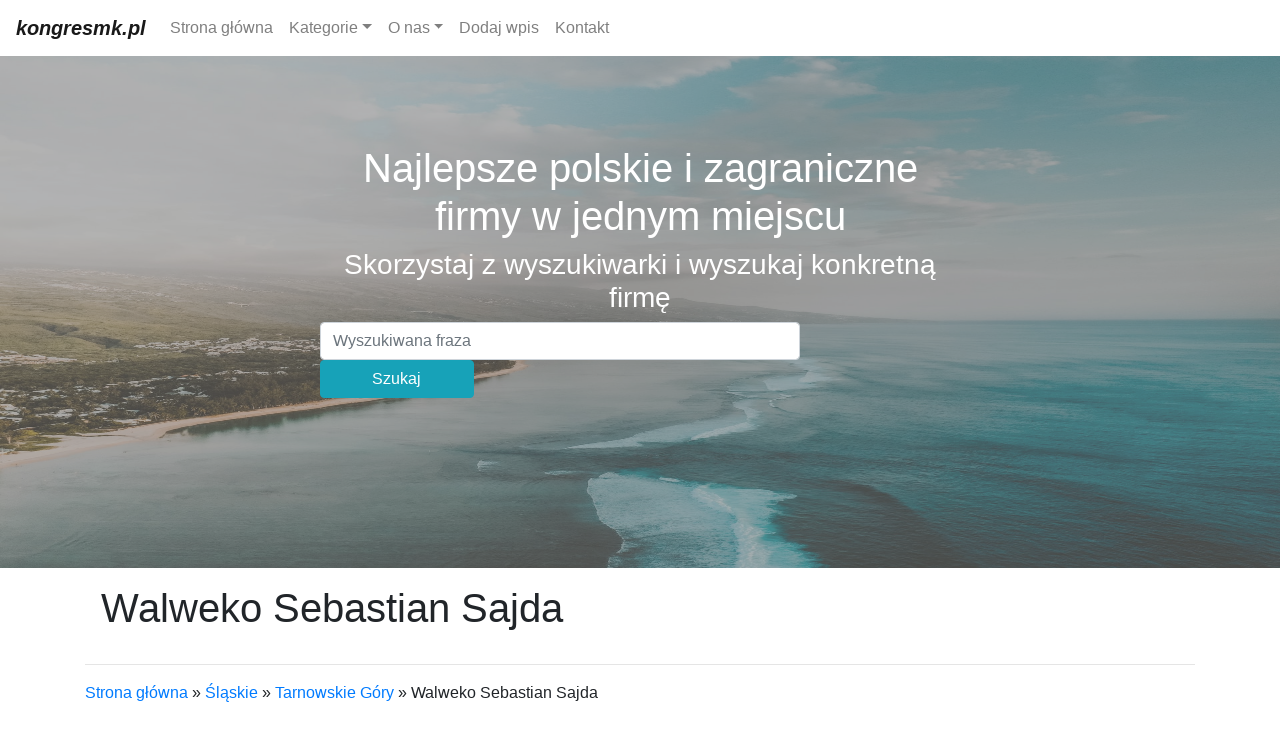

--- FILE ---
content_type: text/html; charset=UTF-8
request_url: http://kongresmk.pl/company-walweko-sebastian-sajda-174
body_size: 2511
content:
<!doctype html>
<html lang="pl">
<head>
                    <meta charset="UTF-8">
        <meta name="viewport"
              content="width=device-width, initial-scale=1.0, minimum-scale=1.0">
        <meta http-equiv="X-UA-Compatible" content="ie=edge">
        <title>Walweko Sebastian Sajda - kongresmk.pl</title>

        
    
    <link href="/include/bootstrap.min.css" rel="stylesheet">
    <link href="/include/carousel.css" rel="stylesheet">
    <link rel="stylesheet" href="https://maxcdn.bootstrapcdn.com/bootstrap/4.0.0/css/bootstrap.min.css" integrity="sha384-Gn5384xqQ1aoWXA+058RXPxPg6fy4IWvTNh0E263XmFcJlSAwiGgFAW/dAiS6JXm" crossorigin="anonymous">
    <link rel="stylesheet" href="https://cdn.jsdelivr.net/npm/bootstrap-icons@1.6.1/font/bootstrap-icons.css">

    <link rel="stylesheet" href="https://openlayers.org/en/v4.6.5/css/ol.css" type="text/css">
    <script src="https://openlayers.org/en/v4.6.5/build/ol.js"></script>
    <link rel="stylesheet" href="https://maxcdn.bootstrapcdn.com/bootstrap/4.0.0/css/bootstrap.min.css" integrity="sha384-Gn5384xqQ1aoWXA+058RXPxPg6fy4IWvTNh0E263XmFcJlSAwiGgFAW/dAiS6JXm" crossorigin="anonymous">
</head>
<body>
        <header>
        <nav class="navbar navbar-expand-md navbar-light">
            <a class="navbar-brand" style="font-weight: 700" href="/"><em>kongresmk.pl</em></a>
            <button class="navbar-toggler" type="button" data-toggle="collapse" data-target="#navbarCollapse" aria-controls="navbarCollapse" aria-expanded="false" aria-label="Toggle navigation">
                <span class="navbar-toggler-icon"></span>
            </button>
            <div class="collapse navbar-collapse" id="navbarCollapse">
                <ul class="navbar-nav mr-auto">
                    <li class="nav-item">
                        <a class="nav-link" href="/">Strona główna</a>
                    </li>
                    <li class="nav-item dropdown">
                        <a class="nav-link dropdown-toggle" id="navbarDropdownBlog" href="#" role="button" data-bs-toggle="dropdown" aria-expanded="false">Kategorie</a>
                        <ul class="dropdown-menu dropdown-menu-end" aria-labelledby="navbarDropdownBlog">
                                                            <li><a class="dropdown-item" href="/category-malopolskie-1/"> Małopolskie</a></li>
                                                            <li><a class="dropdown-item" href="/category-zagranica-2/"> Zagranica</a></li>
                                                            <li><a class="dropdown-item" href="/category-lubuskie-3/"> Lubuskie</a></li>
                                                            <li><a class="dropdown-item" href="/category-swietokrzyskie-4/"> Świętokrzyskie</a></li>
                                                            <li><a class="dropdown-item" href="/category-slaskie-5/"> Śląskie</a></li>
                                                            <li><a class="dropdown-item" href="/category-kujawsko-pomorskie-6/"> Kujawsko-pomorskie</a></li>
                                                            <li><a class="dropdown-item" href="/category-wielkopolskie-7/"> Wielkopolskie</a></li>
                                                            <li><a class="dropdown-item" href="/category-podlaskie-8/"> Podlaskie</a></li>
                                                            <li><a class="dropdown-item" href="/category-mazowieckie-9/"> Mazowieckie</a></li>
                                                            <li><a class="dropdown-item" href="/category-warminsko-mazurskie-10/"> Warmińsko-mazurskie</a></li>
                                                            <li><a class="dropdown-item" href="/category-dolnoslaskie-11/"> Dolnośląskie</a></li>
                                                            <li><a class="dropdown-item" href="/category-podkarpackie-12/"> Podkarpackie</a></li>
                                                            <li><a class="dropdown-item" href="/category-lodzkie-13/"> Łódzkie</a></li>
                                                            <li><a class="dropdown-item" href="/category-zachodniopomorskie-14/"> Zachodniopomorskie</a></li>
                                                            <li><a class="dropdown-item" href="/category-lubelskie-15/"> Lubelskie</a></li>
                                                            <li><a class="dropdown-item" href="/category-pomorskie-16/"> Pomorskie</a></li>
                                                            <li><a class="dropdown-item" href="/category-opolskie-17/"> Opolskie</a></li>
                                                    </ul>
                    </li>
                    <li class="nav-item dropdown">
                        <a class="nav-link dropdown-toggle" id="navbarDropdownBlog" href="#" role="button" data-bs-toggle="dropdown" aria-expanded="false">O nas</a>
                        <ul class="dropdown-menu dropdown-menu-end" aria-labelledby="navbarDropdownBlog">
                            <li><a class="dropdown-item" href="/rules"> Regulamin</a></li>
                            <li><a class="dropdown-item" href="/privacy-policy"> Polityka</a></li>
                        </ul>
                    </li>
                    <li class="nav-item">
                        <a class="nav-link" href="/add_company">Dodaj wpis</a>
                    </li>
                    <li class="nav-item">
                        <a class="nav-link" href="/contact">Kontakt</a>
                    </li>
                </ul>
            </div>
        </nav>
    </header>
    <main role="main">
        <div id="myCarousel" class="carousel slide" data-ride="carousel" id="top">
            <div class="carousel-inner">
                <div class="carousel-item active">
                    <img class="first-slide" src="/images/main-bg.jpg" alt="Spis wiarygodnych firm i stron internetowych - zdjęcie">
                    <div class="container">
                        <div class="carousel-caption" style="bottom: 150px; width: 50%; margin: auto;">
                            <h1>Najlepsze polskie i zagraniczne firmy w jednym miejscu</h1>
                            <h3>Skorzystaj z wyszukiwarki i wyszukaj konkretną firmę</h3>
                            <form class="form-inline mt-2 mt-md-0" action="/search">
                                <input class="form-control mr-sm-2 w-75" type="text" placeholder="Wyszukiwana fraza" aria-label="Search" name="q">
                                <button class="btn btn-info my-2 my-sm-0" style="width: 24%;" type="submit">Szukaj</button>
                            </form>
                        </div>
                    </div>
                </div>
            </div>
        </div>
            <div class="container marketing">
        <h1 class="p-3">Walweko Sebastian Sajda</h1><hr>
        <p>
        <div id="breadcrumbs">
                                                <a href="/">Strona główna</a> &raquo;
                                                                <a href="/category-slaskie-5/">Śląskie</a> &raquo;
                                                                <a href="/category-tarnowskie-gory-238/">Tarnowskie Góry</a> &raquo;
                                                                <span>Walweko Sebastian Sajda</span>
                                    </div>
        </p>
        <div class="row">
            <div class="col-sm-6">
                <div class="card">
                    <div class="card-body">
                        <h5 class="card-title">Dane adresowe</h5>
                        <p class="card-text"><i class="bi bi-geo"></i>Saperów 12b/9</p>
                        <p class="card-text"><i class="bi bi-geo"></i>42-612 Tarnowskie Góry</p>
                        <p class="card-text"><i class="bi bi-telephone-inbound"></i> (79) 060 04 03</p>
                        <p class="card-text"><a class="btn btn-primary" href="http://www.walweko.pl"><i class="bi bi-box-arrow-right"></i> http://www.walweko.pl</a></p>
                    </div>
                    <div class="card-body">
                        <img class="w-100" src="/photos-174.jpg">
                    </div>
                </div>
            </div>
            <div class="col-sm-6">
                <div class="card">

                    <div class="card-body">
                        <h5 class="card-title">Pozostałe informacje</h5>
                        <p class="card-text"><i class="bi bi-info-square"></i> KRS: brak</p>
                        <p class="card-text"><i class="bi bi-info-square"></i> NIP: brak</p>
                        <p class="card-text"><i class="bi bi-info-square"></i> REGON: brak</p>
                        <p class="card-text"><i class="bi bi-envelope"></i> brak</p>
                    </div>
                    <div class="card-body">
                        <div id="mapfield"></div>
                    </div>

                </div>
            </div>
        </div>

        <h2 class="m-3">Okoliczne firmy</h2><hr>
        <div class="row">
                            <div class="col-sm-6 mb-1">
                    <div class="card">
                        <div class="card-body">
                            <h5 class="card-title">Telima</h5>
                            <p class="card-text">Jaworowa 36, 42-603 Tarnowskie Góry</p>
                            <a class="btn btn-outline-secondary" href="/company-telima-940"><i class="bi bi-box-arrow-right"></i></a>
                        </div>
                    </div>
                </div>
                            <div class="col-sm-6 mb-1">
                    <div class="card">
                        <div class="card-body">
                            <h5 class="card-title">ConceptGroup</h5>
                            <p class="card-text">Imbirowa 41, 42-612 Tarnowskie Góry</p>
                            <a class="btn btn-outline-secondary" href="/company-conceptgroup-1534"><i class="bi bi-box-arrow-right"></i></a>
                        </div>
                    </div>
                </div>
                    </div><hr>
    </div>



    </main>
    <footer class="container">
        <p class="float-right"><a href="/privacy-policy">Polityka</a> · <a href="/rules">Zasady</a> · <a href="/contact">Kontakt</a></p>
        <p>©2021 kongresmk.pl. Wszystkie prawa zastrzeżone.</p>
    </footer>

    <!-- Placed at the end of the document so the pages load faster -->
    <script src="/js/jquery-3.2.1.slim.min.js" integrity="sha384-KJ3o2DKtIkvYIK3UENzmM7KCkRr/rE9/Qpg6aAZGJwFDMVNA/GpGFF93hXpG5KkN" crossorigin="anonymous"></script>
    <script src="/js/popper.min.js"></script>
    <script src="/js/bootstrap.min.js"></script>
    <script src="/js/holder.min.js"></script>
    <script src="https://cdn.jsdelivr.net/npm/bootstrap@5.1.0/dist/js/bootstrap.bundle.min.js"></script>

    
    </body>
</html>